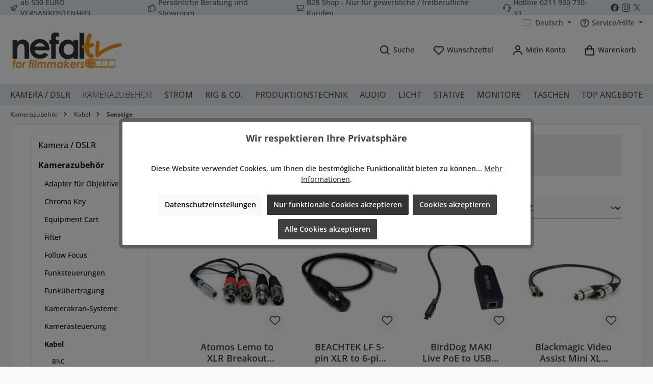

--- FILE ---
content_type: text/javascript
request_url: https://www.nefal.tv/theme/0326307f8047a27563149737baafe7f5/js/acris-cookie-consent-c-s/acris-cookie-consent-c-s.js?1766057833
body_size: 1317
content:
(()=>{var e={},r={};function o(t){var n=r[t];if(void 0!==n)return n.exports;var i=r[t]={exports:{}};return e[t](i,i.exports,o),i.exports}o.m=e,(()=>{o.n=e=>{var r=e&&e.__esModule?()=>e.default:()=>e;return o.d(r,{a:r}),r}})(),(()=>{o.d=(e,r)=>{for(var t in r)o.o(r,t)&&!o.o(e,t)&&Object.defineProperty(e,t,{enumerable:!0,get:r[t]})}})(),(()=>{o.f={},o.e=e=>Promise.all(Object.keys(o.f).reduce((r,t)=>(o.f[t](e,r),r),[]))})(),(()=>{o.u=e=>"./js/acris-cookie-consent-c-s/"+({4247:"acris-cookie-consent-c-s.acris-cookie-configuration.plugin",5877:"acris-cookie-consent-c-s.acris-cookie-consent.plugin"})[e]+"."+({4247:"8b88e2",5877:"5de288"})[e]+".js"})(),(()=>{o.miniCssF=e=>{}})(),(()=>{o.g=function(){if("object"==typeof globalThis)return globalThis;try{return this||Function("return this")()}catch(e){if("object"==typeof window)return window}}()})(),(()=>{o.o=(e,r)=>Object.prototype.hasOwnProperty.call(e,r)})(),(()=>{var e={};o.l=(r,t,n,i)=>{if(e[r]){e[r].push(t);return}if(void 0!==n)for(var a,c,s=document.getElementsByTagName("script"),u=0;u<s.length;u++){var l=s[u];if(l.getAttribute("src")==r){a=l;break}}a||(c=!0,(a=document.createElement("script")).charset="utf-8",a.timeout=120,o.nc&&a.setAttribute("nonce",o.nc),a.src=r),e[r]=[t];var d=(o,t)=>{a.onerror=a.onload=null,clearTimeout(p);var n=e[r];if(delete e[r],a.parentNode&&a.parentNode.removeChild(a),n&&n.forEach(e=>e(t)),o)return o(t)},p=setTimeout(d.bind(null,void 0,{type:"timeout",target:a}),12e4);a.onerror=d.bind(null,a.onerror),a.onload=d.bind(null,a.onload),c&&document.head.appendChild(a)}})(),(()=>{o.r=e=>{"undefined"!=typeof Symbol&&Symbol.toStringTag&&Object.defineProperty(e,Symbol.toStringTag,{value:"Module"}),Object.defineProperty(e,"__esModule",{value:!0})}})(),(()=>{o.g.importScripts&&(e=o.g.location+"");var e,r=o.g.document;if(!e&&r&&(r.currentScript&&(e=r.currentScript.src),!e)){var t=r.getElementsByTagName("script");if(t.length)for(var n=t.length-1;n>-1&&!e;)e=t[n--].src}if(!e)throw Error("Automatic publicPath is not supported in this browser");e=e.replace(/#.*$/,"").replace(/\?.*$/,"").replace(/\/[^\/]+$/,"/"),o.p=e+"../../"})(),(()=>{var e={9056:0};o.f.j=(r,t)=>{var n=o.o(e,r)?e[r]:void 0;if(0!==n){if(n)t.push(n[2]);else{var i=new Promise((o,t)=>n=e[r]=[o,t]);t.push(n[2]=i);var a=o.p+o.u(r),c=Error();o.l(a,t=>{if(o.o(e,r)&&(0!==(n=e[r])&&(e[r]=void 0),n)){var i=t&&("load"===t.type?"missing":t.type),a=t&&t.target&&t.target.src;c.message="Loading chunk "+r+" failed.\n("+i+": "+a+")",c.name="ChunkLoadError",c.type=i,c.request=a,n[1](c)}},"chunk-"+r,r)}}};var r=(r,t)=>{var n,i,[a,c,s]=t,u=0;if(a.some(r=>0!==e[r])){for(n in c)o.o(c,n)&&(o.m[n]=c[n]);s&&s(o)}for(r&&r(t);u<a.length;u++)i=a[u],o.o(e,i)&&e[i]&&e[i][0](),e[i]=0},t=self.webpackChunk=self.webpackChunk||[];t.forEach(r.bind(null,0)),t.push=r.bind(null,t.push.bind(t))})(),window.PluginManager.register("AcrisCookieConsent",()=>o.e(5877).then(o.bind(o,877)),"[data-acris-cookie-consent]"),window.PluginManager.register("AcrisCookieConfiguration",()=>o.e(4247).then(o.bind(o,247)),"[data-acris-cookie-consent]")})();